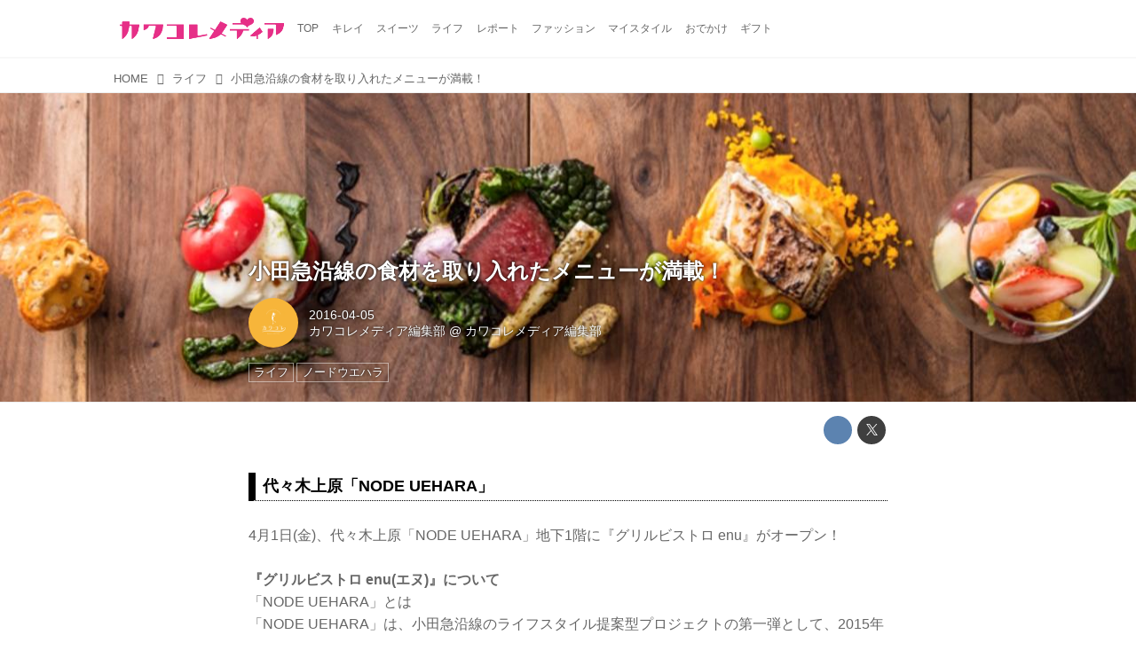

--- FILE ---
content_type: text/html; charset=utf-8
request_url: https://media.kawa-colle.jp/_ct/16950787
body_size: 14935
content:
<!DOCTYPE html>
<html lang="ja">
<head>

<meta charset="utf-8">
<meta http-equiv="X-UA-Compatible" content="IE=Edge">
<meta name="viewport" content="width=device-width, initial-scale=1">
<meta name="format-detection" content="telephone=no">
<link rel="shortcut icon" href="https://d1uzk9o9cg136f.cloudfront.net/f/portal/16777218/custom/2015/08/14/92a62fabe815fca0b9be6ad4a6e0390167d02d7e.png">
<link rel="apple-touch-icon" href="https://d1uzk9o9cg136f.cloudfront.net/f/portal/16777218/custom/2015/08/14/92a62fabe815fca0b9be6ad4a6e0390167d02d7e.png">
<link rel="alternate" type="application/rss+xml" href="https://media.kawa-colle.jp/_rss/rss20.xml" title="カワコレメディア - RSS Feed" />









<title>小田急沿線の食材を取り入れたメニューが満載！ - カワコレメディア</title>

<meta name="description" content="代々木上原「NODE UEHARA」
4月1日(金)、代々木上原「NODE UEHARA」地下1階に『グリルビストロ enu』がオープン！
『グリルビストロ enu(エヌ)』について
「NODE UEHARA」とは
「NODE UEHARA」は、小田急沿線のライフスタイル提案型プロジェクトの第一弾として、2015年4月に代々木上原駅前にオープンしました。地下1階はグリル＆ダイニング、1階がカフェ＆グローサリーショップ、2階から4階までは賃貸住宅の「食と住」が一体となったコンパクト複合施設です。
「NODE UEHARA」地下1階のグリル＆ダイニングでは、代々木上原駅のある小田急沿線の生産者の食材を積極的に取り入れる「Train To Table」をコンセプトに掲げ、素材の魅力を生かした炭火グリル料理でオープン以来、好評です。このたびこの炭火グリルの魅力をさらに強く打ち出しながら、より...">







<link rel="canonical" href="https://media.kawa-colle.jp/_ct/16950787">
<link rel="amphtml" href="https://media.kawa-colle.jp/_amp/_ct/16950787">

<meta http-equiv="Last-Modified" content="Tue, 05 Apr 2016 20:22:00 +0900">





<!-- Piwik -->

<script id="script-piwik-setting">
window._piwik = {
	'BASE':'https://acs01.rvlvr.co/piwik/',
	'trackers':{
		'173':null,
		'175':null,
	},
	'pageview':null,
	'event':null,
}
</script>


<script src="/static/dinoportal/js/piwikutil.js" async defer></script>





<noscript>
<img src="https://acs01.rvlvr.co/piwik/piwik.php?idsite=175&rec=1&url=https%3A//media.kawa-colle.jp/_ct/16950787" style="border:0;display:none" alt="" width=1 height=1>
<img src="https://acs01.rvlvr.co/piwik/piwik.php?idsite=173&rec=1&url=https%3A//media.kawa-colle.jp/_ct/16950787" style="border:0;display:none" alt="" width=1 height=1>

</noscript>

<!-- End Piwik Tracking Code -->
<!-- /page.PIWIK_BASE_URL, /is_preview -->





<meta name="twitter:widgets:csp" content="on">
<meta name="twitter:card" content="summary_large_image">
<meta property="og:type" content="article">
<meta property="og:url" content="https://media.kawa-colle.jp/_ct/16950787">

<meta property="og:title" content="小田急沿線の食材を取り入れたメニューが満載！ - カワコレメディア">



<meta property="og:image" content="https://d1uzk9o9cg136f.cloudfront.net/f/16781160/rc/2016/04/02/37243cf161e087a1a997c2ed903121e625c19173_xlarge.jpg">
<meta property="og:image:width" content="1280">
<meta property="og:image:height" content="611">


<meta property="og:description" content="代々木上原「NODE UEHARA」
4月1日(金)、代々木上原「NODE UEHARA」地下1階に『グリルビストロ enu』がオープン！
『グリルビストロ enu(エヌ)』について
「NODE UEHARA」とは
「NODE UEHARA」は、小田急沿線のライフスタイル提案型プロジェクトの第一弾として、2015年4月に代々木上原駅前にオープンしました。地下1階はグリル＆ダイニング、1階がカフェ＆グローサリーショップ、2階から4階までは賃貸住宅の「食と住」が一体となったコンパクト複合施設です。
「NODE UEHARA」地下1階のグリル＆ダイニングでは、代々木上原駅のある小田急沿線の生産者の食材を積極的に取り入れる「Train To Table」をコンセプトに掲げ、素材の魅力を生かした炭火グリル料理でオープン以来、好評です。このたびこの炭火グリルの魅力をさらに強く打ち出しながら、より...">






<link rel="stylesheet" href="/static/lib/js/jquery-embedhelper.css?_=251225165549">


<link rel="preload" href="/static/lib/fontawesome-4/fonts/fontawesome-webfont.woff2?v=4.7.0" as="font" type="font/woff2" crossorigin>
<link rel="preload" href="/static/lib/ligaturesymbols-2/LigatureSymbols-2.11.ttf" as="font" type="font/ttf" crossorigin>

<script id="facebook-jssdk">/* hack: prevent fb sdk in body : proc by jquery-embedheler */</script>
<style id="style-prevent-animation">*,*:before,*:after{-webkit-transition:none!important;-moz-transition:none!important;transition:none!important;-webkit-animation:none!important;-moz-animation:none!important;animation:none!important}</style>


<link rel="stylesheet" href="/static/dinoportal/css/reset.css?251225165549">
<link rel="stylesheet" href="/static/dinoportal/css/common.css?251225165549">
<link rel="stylesheet" href="/static/dinoportal/css/common-not-amp.css?251225165549">
<link rel="stylesheet" href="/static/user-notify/user-notify.css?251225165549">
<link rel="stylesheet" href="/static/wf/css/article.css?251225165549">
<link rel="stylesheet" href="/static/wf/css/article-not-amp.css?251225165549">
<link rel="stylesheet" href="/static/dinoportal/css/print.css?251225165549" media="print">

<link rel="stylesheet" href="/static/lib/jquery-carousel/jquery-carousel.css?251225165549">
<link rel="stylesheet" href="/static/lib/jquery-carousel-2/jquery-carousel.css?251225165549">

<link href="/static/lib/ligaturesymbols-2/LigatureSymbols.min.css" rel="stylesheet" type="text/css">
<link href="/static/lib/ligaturesymbols-2/LigatureSymbols.min.css" rel="stylesheet" type="text/css">
<link href="/static/lib/rvlvr/rvlvr.css" rel="stylesheet">

<link rel="stylesheet" href="/static/dinoportal/custom/maxwidth.css?251225165549">


<!-- jquery migrate for develop -->
<script src="/static/lib/js/jquery-3.7.1.min.js"></script>
<script src="/static/lib/js/jquery-migrate-3.5.2.min.js"></script>	
<script src="/static/lib/js/jquery-migrate-enable.js"></script>

<script src="/static/lib/js/jquery-utils.js?251225165549"></script>




<script>$(function(){setTimeout(function(){$('#style-prevent-animation').remove();},1000)});</script>

<script>window._langrc={login:'ログイン',search:'検索'}</script>

<link rel="preload" href="https://fonts.gstatic.com/s/lobstertwo/v13/BngMUXZGTXPUvIoyV6yN5-fN5qU.woff2" as="font" type="font/woff2" crossorigin>

<link rel="stylesheet" href="/static/dinoportal/css/content.css?251225165549">
<link rel="stylesheet" href="/static/dinoportal/css/content-not-amp.css?251225165549">
<link rel="stylesheet" href="/static/dinoportal/css/content-paging.css?251225165549">
<link rel="stylesheet" href="/static/dinoportal/custom/content-sns-buttons-top-small.css?251225165549">
<link rel="stylesheet" media="print" onload="this.media='all'" href="/static/wf/css/article-votes.css?251225165549">
<link rel="stylesheet" media="print" onload="this.media='all'" href="/static/wf/css/article-carousel.css?251225165549">
<link rel="stylesheet" media="print" onload="this.media='all'" href="/static/wf/css/article-album.css?251225165549">
<link rel="stylesheet" media="print" onload="this.media='all'" href="/static/lib/js/tbl-md.css?251225165549">
<link rel="stylesheet" media="print" onload="this.media='all'" href="/static/wf/css/article-list.css?251225165549">
<link rel="stylesheet" media="print" onload="this.media='all'" href="/static/wf/css/article-lbox.css?251225165549">
<link rel="stylesheet" media="print" onload="this.media='all'" href="/static/wf/css/article-afls.css?251225165549">




<style>body:not(.ptluser-logined) .limited-more.init>span:after{content:'ログインして本文を読む'}.network-error>span:after,.limited-more.error>span:after{content:'通信エラーです' '\0a' 'しばらくして再読み込みしてください'}.album-link-title:empty::after{content:'アルバム'}.vote-result[data-content-cached-at-relative-unit="sec"]::before{content:attr(data-content-cached-at-relative-num)"秒前の集計結果"}.vote-result[data-content-cached-at-relative-unit="sec"][data-content-cached-at-num="1"]::before{content:attr(data-content-cached-at-relative-num)"秒前の集計結果"}.vote-result[data-content-cached-at-relative-unit="min"]::before{content:attr(data-content-cached-at-relative-num)"分前の集計結果"}.vote-result[data-content-cached-at-relative-unit="min"][data-content-cached-at-num="1"]::before{content:attr(data-content-cached-at-relative-num)"分前の集計結果"}.vote-result[data-content-cached-at-relative-unit="day"]::before{content:attr(data-content-cached-at-relative-num)"日前の集計結果"}.vote-result[data-content-cached-at-relative-unit="day"][data-content-cached-at-num="1"]::before{content:attr(data-content-cached-at-relative-num)"日前の集計結果"}</style>


<script id="script-acs-flags">
window._use_acs_content_dummy=false;
window._use_vpv_iframe=false;
</script>




<!-- custom css as less  -->


<style id="style-site-custom" type="text/less">
/* 各種色設定 (LESS記法) */

/**** imported colors.less ****/


@colors-base: #666; 
@colors-base-bg: white; 
@colors-base-box: @colors-base; 
@colors-base-box-bg: fade(@colors-base, 8%); 

@colors-header: @colors-base; 
@colors-header-bg: @colors-base-bg; 
@colors-header-menu: @colors-header; 
@colors-header-menu-bg: @colors-header-bg; 
@colors-header-menu-active: black; 
@colors-header-menu-active-bg: transparent; 
@colors-header-menu-active-mark: black; 
@colors-header-shadow: #eee; 

@colors-footer: @colors-base-box; 
@colors-footer-bg: @colors-base-box-bg; 

@colors-widget: @colors-base-box; 
@colors-widget-bg: @colors-base-box-bg; 
@colors-marble: @colors-widget; 
@colors-marble-bg: @colors-widget-bg; 
@colors-marblebar: @colors-base; 
@colors-marblebar-bg: @colors-base-bg; 


@colors-menufeed-title: black; 
@colors-contents-title: @colors-base; 
@colors-cards-bg: #eee; 

@colors-content-heading: @colors-base; 
@colors-content-heading-decoration: @colors-base; 
@colors-content-subheading: @colors-base; 
@colors-content-subheading-decoration: @colors-base; 
@colors-content-body-link: inherit; 
@colors-content-body-link-active: inherit; 
@colors-content-quote: @colors-base-box; 
@colors-content-quote-bg: @colors-base-box-bg; 
@colors-content-box: @colors-base-box; 
@colors-content-box-bg: @colors-base-box-bg; 


@colors-paging-current: @colors-base-box; 
@colors-paging-current-bg: @colors-base-box-bg; 


@colors-spiral-header: @colors-header; 
@colors-spiral-header-bg: @colors-header-bg; 
@colors-spiral-header-shadow: @colors-header-shadow;



@colors-btn: black;
@colors-btn-bg: #eee;
@colors-btn-border: #ccc;

@colors-btn-colored: white;
@colors-btn-colored-bg: hsl(359, 57%, 49%);
@colors-btn-colored-border: hsl(359, 57%, 49%);


@colors-tab-active: hsl(359, 57%, 49%);



body {
	color: @colors-base;
	background: @colors-base-bg;
}
.content-info {
	color: @colors-base;
}

*,*:after,*:before {
	border-color: fade(@colors-base, 50%);
}



#header-container,
.menu-overflowed > .container {
	color: @colors-header;
}
#header-bgs:after {
	border-bottom-color: @colors-header-shadow;
}


.spiral-header-container {
	color: @colors-spiral-header;
}
.spiral-header-bgs {
	border-bottom-color: @colors-spiral-header-shadow;
}




#header-menu {
	color: @colors-header-menu;
}

.menu-overflowed > .container {
	color: @colors-header-menu;
	background: @colors-header-menu-bg;
}

#header-bg {
	background: @colors-header-bg;
}
.spiral-header-bg {
	background: @colors-spiral-header-bg;
}
#header-menu-bg {
	background: @colors-header-menu-bg;
}


#header:not(.initialized) {
	background: @colors-header-bg;
}
@media (max-width:767px) {
	#header:not(.initialized) #header-menu {
		background: @colors-header-menu-bg;
	}
}

#header-menu > a:hover,
#header-menu > a.active {
	color: @colors-header-menu-active;
	background: @colors-header-menu-active-bg;
}
#header-menu > a:hover:after,
#header-menu > a.active:after {
	border-bottom-color: @colors-header-menu-active-mark;
}


#footer {
	color: @colors-footer;
	background: @colors-footer-bg;
}


.newsfeed-block-header h2 {
	color: @colors-menufeed-title;
}

#newsfeed .wfcontent .content-link .content-title {
	color: @colors-contents-title;
}


#newsfeed.newsfeed-all-display-type-photo,
#newsfeed.newsfeed-all-display-type-card {
	background: @colors-cards-bg;
}


body.page-ctstock #main > .content .content-summary a:not(.btn),
body.page-ctstock #main > .content .content-body-body a:not(.btn),
body.page-content #main > .content .content-summary a:not(.btn),
body.page-content #main > .content .content-body-body a:not(.btn) {
	color: @colors-content-body-link;
}
body.page-ctstock #main > .content .content-summary a:not(.btn):hover,
body.page-ctstock #main > .content .content-summary a:not(.btn):active,
body.page-ctstock #main > .content .content-body-body a:not(.btn):hover,
body.page-ctstock #main > .content .content-body-body a:not(.btn):active,
body.page-content #main > .content .content-summary a:not(.btn):hover,
body.page-content #main > .content .content-summary a:not(.btn):active,
body.page-content #main > .content .content-body-body a:not(.btn):hover,
body.page-content #main > .content .content-body-body a:not(.btn):active {
	color: @colors-content-body-link-active;
}

.article > .article-heading {
	color: @colors-content-heading;
	border-color: @colors-content-heading-decoration;
}
.article > .article-subheading {
	color: @colors-content-subheading;
	border-color: @colors-content-subheading-decoration;
}


.article > .quotebox {
	color: @colors-content-quote;
	background: @colors-content-quote-bg;
}
.article > p.box {
	color: @colors-content-box;
	background: @colors-content-box-bg;
}



body:not(.custom-sidebar-separate) .widgets,
body.custom-sidebar-separate .widgets > *,
#newsfeed .widget {
	color: @colors-widget;
	background: @colors-widget-bg;
}


#newsfeed .marble {
	color: @colors-marble;
	background: @colors-marble-bg;
}
#newsfeed .marblebar {
	color: @colors-marblebar;
	background: @colors-marblebar-bg;
}


.btn,
.btn:hover,
.btn:active,
a.btn,
a.btn:hover,
a.btn:active,
a.btn:visited,
button,
button:hover,
button:active,
input[type="button"], input[type="submit"], input[type="reset"],
input[type="button"]:hover, input[type="submit"]:hover, input[type="reset"]:hover,
input[type="button"]:active, input[type="submit"]:active, input[type="reset"]:active {
	color:@colors-btn;
	background:@colors-btn-bg;
	border:1px solid @colors-btn-border;
}

.btn-colored, .btn-colored:hover, .btn-colored:active,
.btn-colored[disabled], .btn-colored[disabled]:hover,
a.btn-colored, a.btn-colored:hover, a.btn-colored:active, a.btn-colored:visited,
a.btn-colored[disabled], a.btn-colored[disabled]:hover, a.btn-colored[disabled]:visited,
input[type="button"].btn-colored, input[type="button"].btn-colored:hover, input[type="button"].btn-colored:active,
button:not([type]):not(.btn-normal),
button[type="submit"]:not(.btn-normal), input[type="submit"]:not(.btn-normal),
button[type="submit"]:not(.btn-normal):hover, input[type="submit"]:not(.btn-normal):hover,
button[type="submit"]:not(.btn-normal):active, input[type="submit"]:not(.btn-normal):active {
	color:@colors-btn-colored;
	background:@colors-btn-colored-bg;
	border:1px solid @colors-btn-colored-border;
}

.nav-tabs > li.active > a,
.nav-tabs > li.active > a:hover,
.nav-tabs > li > a:hover {
	border-bottom-color:@colors-tab-active;
}
.nav-tabs > li > a:hover {
	border-bottom-color:fade(@colors-tab-active, 30%);
}


body.page-ctstock #main>.content .content-body-body a.content-paging-link.content-paging-link-current,
body.page-ctstock #main>.content .content-body-body a.content-paging-link:hover,
body.page-content #main>.content .content-body-body a.content-paging-link.content-paging-link-current,
body.page-content #main>.content .content-body-body a.content-paging-link:hover {
	color: @colors-paging-current;
	background: @colors-paging-current-bg;
	border-color: @colors-paging-current;
}


/**** end of imported colors.less ****/


@colors-header-menu-active-mark:#e2297c; /* アクティブヘッダメニュー(下線) */
/**** ヘッダメニューを常にモバイルと同じにする ****/

/**** imported header-menu-always-mobile.css ****/



@media (min-width:768px) {
	#main {
		padding-top:105px; 
		
	}
	
	.spiral-header-container,
	#header-container {
		font-size:14px;
		height:auto;
	}
	
	#header.slide-up #header-container {
		
	}
	
	#header-menu {
		font-size:90%;
	}
	
	#header-menu {
		-webkit-box-ordinal-group:3;
		-moz-box-ordinal-group:3;
		-ms-flex-order:3;
		-webkit-order:3;
		order:3;
		
		width:100%;
		padding-left:15px;
		padding-right:15px;
	}
	
	.spiral-header-defaults,
	#header-defaults {
		flex-wrap:wrap;
	}
	
	#header-menu > * {
		display:inline-block;
	}
	#header-menu {
		white-space: nowrap;
	}
	
	#header-menu > .menu-more {
		padding-left:10px;
		padding-right:10px;
	}
	
	#header-right {
		-webkit-box-ordinal-group:2;
		-moz-box-ordinal-group:2;
		-ms-flex-order:2;
		-webkit-order:2;
		order:2;
	}
	
	
	#header-menu > a,
	#header-menu > span {
		padding:12px;
		padding-bottom:10px;
		height:auto;
	}
	
	#header-menu-bg {
		background:@colors-header-bg;
	}
}


/**** end of imported header-menu-always-mobile.css ****/



@colors-widget-bg: #fff; /* ウィジェット(背景) */

body:not(.custom-sidebar-separate) .widgets, body.custom-sidebar-separate .widgets > *, #newsfeed .widget {
  background: #fff;
}




/* ロゴ寄せ調整 */
@media (min-width:768px) { /* PCのみ */
  #header-title a { padding-left:10px; } /* 左10px空け */
}
@media (max-width:767px) { /* スマホのみ */
  #header-title a { padding-left:10px; } /* 左20px空け */
}

p{
	margin: 4px 0 8px 0;
	line-height: 1.7;
}

/* 見出し */
.article > .article-heading:before {
	color: #FC0085;
	font-family:FontAwesome; /* 端末フォントの影響をなくすためFontAwesomeで */
	content:'\f004'; /* fa-heart */
	display:inline-block;
	position:relative;
	font-size:140%;
	width:1em;
	margin-right:-1em;
	left:-1.4em;
	vertical-align:middle;

}
.article > .article-heading {
	line-height: 1.3;
/*
	padding-left: 1.5em;
*/
	padding-left:2em;

	padding-bottom: 8px;
	border-bottom: dashed 1px #FC0085;
	border-left: none;
}
.widgets {
    padding: 15px;
}



.ct-ad-wrap {
	margin: 40px 0;
	padding: 0 16px;
}
.ct-ad-wrap > .flex-container > .flex-item {
	width: 300px;
	height: 250px;
}

@media (max-width: 767px) {
	.ct-ad-wrap {
	margin: 40px -15px;
	}
	.ct-ad-wrap > .flex-container > .flex-item {
	margin: 0 auto;
	}
	.ct-ad-wrap > .flex-container > .flex-item:nth-child(1) {
	margin: 0 auto 40px;
	}
}

/*** spiral ***/
.inserted-spiral .spiral-contents-container {
	padding-right: 0;
	max-width: 720px;
}
.spiral-header-defaults,
.inserted-spiral .spiral-contents-container .widgets {
	display: none;
}


/* サムネイルのサイズ調整 */
.content-leading.flex-item {
	width: 30%;
}
.content-leading.flex-item + .flex-item {
	width: 70%;
}

.widget-content-leading {
	width: 40%;
	padding-right: 10px;
	position: relative;
}

.widget-content-text {
width: 60%;
}
.content-leading .img-wrap:before,
.widget-content-leading .img-wrap:before {
	padding-top: 75%;
}

@media (min-width:768px) {
	.content-region .widget-content {
		margin: 15px 0 0 0 !important;
		width: 49%;
	}
	.content-region .widget-content:nth-child(even){
		margin-left: 2% !important;
	}
}
@media (max-width:768px) {
	.newsfeed-block.newsfeed-all-display-type-list .wfcontent:first-child {
	margin-bottom: 0!important;
	}
	#newsfeed .wfcontent .content-body {
	font-size: 90%;
	}
	.content-leading.flex-item,
	.newsfeed-block.newsfeed-all-display-type-list .wfcontent.not-has-display-type .content-leading.flex-item,
	.widget-content-leading {
	width: 32%;
	}
	.content-leading.flex-item + .flex-item,
	.widget-content-text {
	width: 68%;
	}
	#newsfeed .wfcontent .content-link {
	font-size: 90%;
	}
	.widget-content-title {
	font-size: 75%;
	font-weight: normal;
	}
	#newsfeed .widget {
	background: #fff;
	padding: 20px 8px;
	margin: 0;
	}
	.content-region .widget-content + .widget-content {
		margin-top: 8px !important;
	}
	.newsfeed-block .wfcontent .content-info {
		margin-bottom: 2em;
	}
}

<!-- 広告コンテナ --> <div class="ct-ad-wrap"> <div class="flex-container"> <div class="flex-item"> <!-- AdSense広告ユニット 300x250 --> <ins class="adsbygoogle" style="display:inline-block;width:300px;height:250px" data-ad-client="ca-pub-8794041954644281" data-ad-slot="9818984239"></ins> <script> (adsbygoogle = window.adsbygoogle || []).push({}); </script> </div> </div> </div>

</style>
<script>
<!--
/* custom css */
(function(d, s){
	var m, rx = /^@(import|requirejs:)\s+(\((css|less)\))?\s*(url\()?('|"|)(.+?)\5(\))?;/gm;
	var scripts = {};
	var bc = [], hd = d.getElementsByTagName('head')[0];
	function procCustomLess(custom_css) {
		custom_css =
			custom_css
				.replace(/\/\*([\S\s]*?)\*\//mg, '')
				.replace(/\/\/.*$/g, '');
		// console.log('custom_css:\n' + custom_css);
		while (m = rx.exec(custom_css)) {
			var cmd = m[1], arg = m[6];
			if (arg.indexOf('/static/dinoportal/custom/') != 0) {
				continue;
			}
			console.log('custom css:cmd=' + cmd + ',arg=' + arg);
			({
				'import': function(arg, m){
					m = arg.match(/^.+\/([^\/]*)\.(css|less)$/);
					if (m) {
						bc.push('custom-' + m[1]);
					}
				},
				'requirejs:': function(arg, m){
					m = arg.match(/^.+\/([^\/]*)\.(js)$/);
					if (m) {
						// $('<'+'script src='+m[2]+'></'+'script>').appendTo('body');
						s = d.createElement('script');
						s.src = arg;
						hd.appendChild(s);
					}
				},
			}[cmd]||(function(){}))(arg);
		}
	}
	function procCustomLessImported(custom_css){
		// chrome 101 workaround #4302 / server side import css,less
		var m, rx2 = /\*\*\* imported ((\S+)\.(less|css)) \*\*\*/gm;
		while (m = rx2.exec(custom_css)) {
			console.log('custom css server imported:' + m[1])
			bc.push('custom-' + m[2]);
		}
	}
	var custom_css = (d.getElementById('style-site-custom')||{}).innerHTML;
	custom_css && procCustomLess(custom_css);
	custom_css && procCustomLessImported(custom_css);
	custom_css = (d.getElementById('style-path-custom')||{}).innerHTML;
	custom_css && procCustomLess(custom_css);
	custom_css && procCustomLessImported(custom_css);
	$(function(){
		d.body.className = d.body.className + ' ' + bc.join(' ');
		$(document).trigger('loadcustoms');
		window._customized = {};
		$.each(bc, function(i, v){
			var vname = v.replace(/custom-/, '').replace(/-/g, '_');
			window._customized[vname] = true;
		});
		console.log('body.' + bc.join('.'));
		console.log('window._customized', window._customized);
	});
})(document);
/*  less */
window.less = { env:'development', errorReporting:'console', dumpLineNumbers: "comments", logLevel:2, compress:false, javascriptEnabled:true };

(function(){
	var ls = document.getElementById('style-site-custom'),
		ls_txt = ls.textContent.replace(
			/^\/\*\*\* external import: (.+) \*\*\*\//gm, function(a, href){
				var ln = document.createElement('link');
				ln.setAttribute('data-from-customcss', '1');
				ln.rel = 'stylesheet';
				ln.href = href;
				ls.parentNode.insertBefore(ln, ls);
				console.log('custom css: inserted external link[rel="stylesheet"]', ln);
				return '/* replaced */';
			});
})();

(function(s){
	if (window.navigator.userAgent.match(/msie (7|8|9|10)/i)) {
		s.src = '/static/lib/less/less.min.js?_=251225165549';
	} else {
		s.src = '/static/lib/less-4.1.2/less.min.js?_=251225165549';
	}
	document.head.appendChild(s);
})(document.createElement('script'));

/*  */
// ' -->
</script>



<!-- end of custom css -->

<style id="style-spaceless-init">.spaceless > * { float:left; }</style>

<!-- acs --><!-- Google tag (gtag.js) -->
<script async src="https://www.googletagmanager.com/gtag/js?id=G-ZMC5Z3QS7K"></script>
<script>
  window.dataLayer = window.dataLayer || [];
  function gtag(){dataLayer.push(arguments);}
  gtag('js', new Date());

  gtag('config', 'G-ZMC5Z3QS7K');
</script><!-- /acs -->

</head>
<body class="page-content page-content-16950787 " data-hashscroll-margin="return 8 + $('#header-menu').height() + $('#header-container').height()">







<div id="left-menu">
	<div id="left-menu-container">
		<ul class="menu vertical">
			<li class="menu-item" id="left-menu-font-expander"><a class="font-expander" href="#"></a></li>
			<li class="divider"></li>
			<li id="left-menu-home" class="menu-item active"><a href="https://media.kawa-colle.jp"><i class="fa fa-home fa-fw"></i> ホーム</a></li>
					
		<li class="menu-item ">
			
			
			
			<a class="menu-page" href="/about"><i class="fa fa-heart fa-fw"></i> カワコレメディアとは</a>
			
			
			
			
			
			
			
			
		</li>
		
		<li class="menu-item ">
			
			
			
			<a class="menu-page" href="/company"><i class="fa fa-user fa-fw"></i> 運営会社</a>
			
			
			
			
			
			
			
			
		</li>
		
		<li class="menu-item ">
			
			
			
			
			
			
			
			
			
			<a class="menu-officialusers" href="/_users"><i class="fa fa-pencil-square-o fa-fw"></i> カワコレ公認ライター</a>
			
			
		</li>
		
		<li class="menu-item ">
			
			
			
			<a class="menu-page" href="/release"><i class="fa fa-tags fa-fw"></i> プレスリリース及びサンプル送付について</a>
			
			
			
			
			
			
			
			
		</li>
		
		<li class="menu-item ">
			
			
			
			
			
			<a class="menu-contact" href="/contact"><i class="fa fa-envelope-o fa-fw"></i> お問い合わせ</a>
			
			
			
			
			
			
		</li>
		
		<li class="menu-item ">
			
			
			
			<a class="menu-page" href="/adino"><i class="fa fa-bullhorn fa-fw"></i> 広告掲載について</a>
			
			
			
			
			
			
			
			
		</li>
		
		<li class="menu-item ">
			
			
			
			
			
			<a class="menu-contact" href="/entry"><i class="fa fa-envelope-o fa-fw"></i> 読者モデル／インフルエンサーを募集中</a>
			
			
			
			
			
			
		</li>
		

		</ul>
	</div>
</div>

<div id="header">
	<div id="header-container">
		<div id="header-bgs"><div id="header-bg"></div><div id="header-menu-bg"></div></div>
		<div id="header-defaults" class="flex-container flex-mobile">

			<div id="header-title" class="flex-item flex-order-1 fillchild">
				<a href="https://media.kawa-colle.jp" class="centeringchild-v">
								
				<img src="https://d1uzk9o9cg136f.cloudfront.net/f/portal/16777218/rc/2015/02/05/eee14f6c21a8827a11d2fa870fa568eb01a7ea1d.png" srcset="https://d1uzk9o9cg136f.cloudfront.net/f/portal/16777218/rc/2015/02/05/eee14f6c21a8827a11d2fa870fa568eb01a7ea1d.png 1x
						,https://d1uzk9o9cg136f.cloudfront.net/f/portal/16777218/rc/2015/02/05/55f5eb067f112ea71c5c6cbf4680274486a3b9cf.png 2x
						,https://d1uzk9o9cg136f.cloudfront.net/f/portal/16777218/rc/2015/02/05/7cc3a173d0157719fe1ef452ccc46d7249f30a0c.png 3x
				" alt="カワコレメディア"
				>
				

				</a>
			</div>

			<div id="header-menu" class="flex-item flex-order-2 flexible spaceless flex-container flex-mobile justify-content-flex-start customized">
				<!-- free_box1 --><a href="/">
	<span>TOP</span>
</a>

<a href="/_tags/%E3%82%AD%E3%83%AC%E3%82%A4">
	<span>キレイ</span>
</a>

<a href="/_tags/%E3%82%B9%E3%82%A4%E3%83%BC%E3%83%84">
	<span>スイーツ</span>
</a>

<a href="/_tags/%E3%83%A9%E3%82%A4%E3%83%95">
	<span>ライフ</span>
</a>


<a href="/_tags/%E3%83%AC%E3%83%9D%E3%83%BC%E3%83%88">
	<span>レポート</span>
</a>


<a href="/_tags/%E3%83%A2%E3%83%BC%E3%83%89">
	<span>ファッション</span>
</a>

<a href="/_tags/マイスタイル">
	<span>マイスタイル</span>
</a>


<a href="/_tags/%E3%81%8A%E3%81%A7%E3%81%8B%E3%81%91">
	<span>おでかけ</span>
</a>


<a href="/_tags/%E3%82%AE%E3%83%95%E3%83%88">
	<span>ギフト</span>
</a>
				
			</div>
			<div id="header-right" class="flex-item flex-order-3 flex-center spaceless flex-container align-items-center wrap flex-mobile">
				<a id="search-icon" href="/_fq" class="flex-item">
					<i class="fa fa-search"></i>
				</a>
				




<a id="user-notifies-toggle" href="#"><i class="fa fa-info-circle"></i></a>

<div id="user-notifies">
	<div class="user-notifies-content">
		<div class="user-notifies-title">
			<span class="fa fa-info-circle"></span>
			<span id="user-notifies-close"><i class="fa fa-times"></i></span>
		</div>
		<div class="user-notify template" data-notify-updated="2000-01-01T09:00Z">
			<div class="user-notify-overview">
				<span class="user-notify-date">2000-01-01</span>
				<span class="user-notify-message">template</span>
			</div>
			<div class="user-notify-detail">
				<div class="user-notify-detail-content">template</div>
			</div>
		</div>
		<div class="user-notify-nothing">
			<div for-lang="ja">お知らせはありません</div>
			<div for-lang="en">No Notification</div>
		</div>
		
		
		
	</div>
</div>
<div class="user-notify-loaded"></div>

<script>(function(){var auto_clear_unread=false;var data={cookie_path:'/',notifies:[]};data.auto_clear_unread=auto_clear_unread;window._user_notifies=data;})();</script>



				
				
				
				<a id="menu-icon" href="#" class="flex-item"><i class="fa fa-bars"></i></a>
			</div>
		</div>
	</div>
</div>

<script src="/static/dinoportal/js/common-adjustheader.js?_=251225165549"></script>




<div id="main">


	
	
	
		

<div class="breadcrumbs"><ol itemscope
			itemtype="https://schema.org/BreadcrumbList"><li class="breadcrumb breadcrumb-top"
				data-breadcrumb-types="top"
				itemscope
				itemprop="itemListElement"
				itemtype="https://schema.org/ListItem"><a href="/" itemprop="item"><span itemprop="name">HOME</span></a><meta itemprop="position" content="1" /></li><li class="breadcrumb"
				data-breadcrumb-types="feed tag headermenu"
				itemscope
				itemprop="itemListElement"
				itemtype="https://schema.org/ListItem"><a href="/_tags/%E3%83%A9%E3%82%A4%E3%83%95" itemprop="item"
					data-breadcrumb-tags="ライフ"
				><span itemprop="name">ライフ</span></a><meta itemprop="position" content="2" /></li><li class="breadcrumb breadcrumb-current"
				data-breadcrumb-types="content"
				itemscope
				itemprop="itemListElement"
				itemtype="https://schema.org/ListItem"><a href="/_ct/16950787" itemprop="item"
					
				><span itemprop="name">小田急沿線の食材を取り入れたメニューが満載！</span></a><meta itemprop="position" content="3" /></li></ol></div>

	
	
	
	<div id="common-header"><!-- Google Tag Manager (noscript) -->
<noscript><iframe src="https://www.googletagmanager.com/ns.html?id=GTM-PQX46GW"
height="0" width="0" style="display:none;visibility:hidden"></iframe></noscript>
<!-- End Google Tag Manager (noscript) -->

<!-- combined https://pagead2.googlesyndication.com/pagead/js/adsbygoogle.js?client=ca-pub-4817025246580201 -->
	 
 <!-- Google Tag Manager -->
<script>(function(w,d,s,l,i){w[l]=w[l]||[];w[l].push({'gtm.start':
new Date().getTime(),event:'gtm.js'});var f=d.getElementsByTagName(s)[0],
j=d.createElement(s),dl=l!='dataLayer'?'&l='+l:'';j.async=true;j.src=
'https://www.googletagmanager.com/gtm.js?id='+i+dl;f.parentNode.insertBefore(j,f);
})(window,document,'script','dataLayer','GTM-PG8753DB');</script>
<!-- End Google Tag Manager -->

<!--  <BODY></BODY>タグ内の最下位に記述をオススメします　ここから-->
    <script src="https://cdn.webpush.jp/js/pushone.js" charset="utf-8" data-bptoken="8920620088aa99fb329d16a0964806d642d77d161797f5637f698b7055324364"></script>
    <!-- ここまで --></div>
	
	






		<!-- cxenseparse_start -->
		<div
			
				id="content-16950787"
				data-content="16950787"
				
				
				data-title="小田急沿線の食材を取り入れたメニューが満載！ - カワコレメディア"
				data-title-only="小田急沿線の食材を取り入れたメニューが満載！"
				
					data-href="https://media.kawa-colle.jp/_ct/16950787"
				
				data-pubdate="2016-04-05"
				data-pubdate-recent="-past"
				data-pubdate-at="2016-04-05T20:22:00+09:00"
				data-updated="2016-04-02"
				data-updated-recent="-past"
				data-updated-at="2016-04-02T20:33:04+09:00"
				
				data-content-cached-at="2026-01-25T16:28:45.258985+09:00"
				
				data-tags=" ライフ ノードウエハラ "
			
				class="content
					
					
					has-image
					
					
					
					"
			>
			
			
				

<div class="breadcrumbs"><ol itemscope
			itemtype="https://schema.org/BreadcrumbList"><li class="breadcrumb breadcrumb-top"
				data-breadcrumb-types="top"
				itemscope
				itemprop="itemListElement"
				itemtype="https://schema.org/ListItem"><a href="/" itemprop="item"><span itemprop="name">HOME</span></a><meta itemprop="position" content="1" /></li><li class="breadcrumb"
				data-breadcrumb-types="feed tag headermenu"
				itemscope
				itemprop="itemListElement"
				itemtype="https://schema.org/ListItem"><a href="/_tags/%E3%83%A9%E3%82%A4%E3%83%95" itemprop="item"
					data-breadcrumb-tags="ライフ"
				><span itemprop="name">ライフ</span></a><meta itemprop="position" content="2" /></li><li class="breadcrumb breadcrumb-current"
				data-breadcrumb-types="content"
				itemscope
				itemprop="itemListElement"
				itemtype="https://schema.org/ListItem"><a href="/_ct/16950787" itemprop="item"
					
				><span itemprop="name">小田急沿線の食材を取り入れたメニューが満載！</span></a><meta itemprop="position" content="3" /></li></ol></div>

			
			
			
	<div class="content-cover has-image image-bg content-cover-style-normal"
			
			
			><div class="image-bg-blur"
		 data-bgimage-lazy="https://d1uzk9o9cg136f.cloudfront.net/f/16781160/rc/2016/04/02/37243cf161e087a1a997c2ed903121e625c19173_xlarge.jpg"	style="background-image:url(https://d1uzk9o9cg136f.cloudfront.net/f/16781160/rc/2016/04/02/37243cf161e087a1a997c2ed903121e625c19173_large.jpg#lz:xlarge); background-position:50% 50%;"
		><img src="https://d1uzk9o9cg136f.cloudfront.net/f/16781160/rc/2016/04/02/37243cf161e087a1a997c2ed903121e625c19173_large.jpg#lz:xlarge" class="image-covered" loading="lazy" data-src-lazy="https://d1uzk9o9cg136f.cloudfront.net/f/16781160/rc/2016/04/02/37243cf161e087a1a997c2ed903121e625c19173_xlarge.jpg"></div><div class="content-cover-over"><h1 class="content-title"><a href="https://media.kawa-colle.jp/_ct/16950787" target="_self">小田急沿線の食材を取り入れたメニューが満載！</a></h1><div class="content-info flex-container flex-mobile"><div class="content-author-avater flex-item"><a href="/_users/16888730" class="content-author-image-link"><img class="content-author-image wf-colorscheme-light" src="https://d1uzk9o9cg136f.cloudfront.net/f/16781160/avatar/2015/06/24/16888730/c5917627d437be60511765cc91ab241be938fcaf_normal.jpg" /></a></div><div class="content-author-info flex-item flex-center flexible flex-container flex-mobile vertical flex-item-left"><div class="content-pubdate flex-item"><a href="https://media.kawa-colle.jp/_ct/16950787?" 
								target="_self"
								class=""
								 
							>2016-04-05</a></div><div class="flex-item" data-pubdate="2016-04-05"><a href="/_users/16888730" class="content-author-name">カワコレメディア編集部</a><span class="content-author-site-wrap">
										@ <a href="/_sites/16781160" class="content-author-site">カワコレメディア編集部</a></span></div></div></div><div class="content-tags"><a class="content-tag"
								data-tag="ライフ"
								href="/_tags/%E3%83%A9%E3%82%A4%E3%83%95"><span>ライフ</span></a><a class="content-tag"
								data-tag="ノードウエハラ"
								href="/_tags/%E3%83%8E%E3%83%BC%E3%83%89%E3%82%A6%E3%82%A8%E3%83%8F%E3%83%A9"><span>ノードウエハラ</span></a></div></div></div>

			
			
			
			<div class="content-region">
				<div class="content-body">
				
				
				
				
				
				
				
				
<!-- shares: need FontAwesome 4.0+, jQuery
	https://media.kawa-colle.jp/_ct/16950787
	小田急沿線の食材を取り入れたメニューが満載！ - カワコレメディア
-->
<div class="sns-shares-simple sns-shares-content-top">
	<div class="sns-shares-simple-buttons" data-count="2" ><a rel="nofollow noopener"  class="sns-shares-facebook-simple" href="https://facebook.com/sharer/sharer.php?u=https%3A//media.kawa-colle.jp/_ct/16950787" target="_blank"><!-- facebook  --><i class="fa fa-facebook"></i><span><span>Facebook</span><span data-sharecount-facebook="https://media.kawa-colle.jp/_ct/16950787"></span></span></a><a rel="nofollow noopener"  class="sns-shares-x-simple" href="https://x.com/intent/post?url=https%3A//media.kawa-colle.jp/_ct/16950787&text=%E5%B0%8F%E7%94%B0%E6%80%A5%E6%B2%BF%E7%B7%9A%E3%81%AE%E9%A3%9F%E6%9D%90%E3%82%92%E5%8F%96%E3%82%8A%E5%85%A5%E3%82%8C%E3%81%9F%E3%83%A1%E3%83%8B%E3%83%A5%E3%83%BC%E3%81%8C%E6%BA%80%E8%BC%89%EF%BC%81%20-%20%E3%82%AB%E3%83%AF%E3%82%B3%E3%83%AC%E3%83%A1%E3%83%87%E3%82%A3%E3%82%A2" target="_blank"><!-- twitter, X --><i class="fa fa-x"></i><span><span></span><span data-sharecount-twitter="https://media.kawa-colle.jp/_ct/16950787"></span></span></a></div>
</div>

				
				
				
					
				
					
					<div class="content-body-body article">
				
				
					<div class="article-cover" style="display:none;" data-cover="body"><img src="https://d1uzk9o9cg136f.cloudfront.net/f/16781160/rc/2016/04/02/37243cf161e087a1a997c2ed903121e625c19173_xlarge.jpg" style="display:none;"></div><h2 class="article-heading" data-section-number="1." id="c16950787_h1">代々木上原「NODE UEHARA」</h2><p>4月1日(金)、代々木上原「NODE UEHARA」地下1階に『グリルビストロ enu』がオープン！</p><p> <strong>『グリルビストロ enu(エヌ)』について</strong> <br>
「NODE UEHARA」とは<br>
「NODE UEHARA」は、小田急沿線のライフスタイル提案型プロジェクトの第一弾として、2015年4月に代々木上原駅前にオープンしました。地下1階はグリル＆ダイニング、1階がカフェ＆グローサリーショップ、2階から4階までは賃貸住宅の「食と住」が一体となったコンパクト複合施設です。</p><p>「NODE UEHARA」地下1階のグリル＆ダイニングでは、代々木上原駅のある小田急沿線の生産者の食材を積極的に取り入れる「Train To Table」をコンセプトに掲げ、素材の魅力を生かした炭火グリル料理でオープン以来、好評です。このたびこの炭火グリルの魅力をさらに強く打ち出しながら、より肩の力を抜いて楽しんでいただける“グリルビストロ”として、店名も新たに『enu』(エヌ)として展開していくとのこと。</p><figure><div class="image-box"><img src="https://d1uzk9o9cg136f.cloudfront.net/f/16781160/rc/2016/04/02/37243cf161e087a1a997c2ed903121e625c19173_xlarge.jpg" data-file="17093700" width="1194" alt="画像: プリフィクスコース6品　2,980円(税抜)" style="aspect-ratio: 1194 / 570"></div><figcaption><p>プリフィクスコース6品　2,980円(税抜)</p><cite><a href="https://media.kawa-colle.jp/_ct/16950787"></a></cite></figcaption></figure><p> <strong>『グリルビストロ enu』の特徴</strong> <br>
『グリルビストロ enu』では、ダイナミックかつシンプルに、素材の味わいを最大限に引き出したお料理をお楽しみいただけます。ディナーはウェルカムドリンクからデザートまで全6品のプリフィクスコースが2,980円(税抜)、アラカルトは前菜800円(税抜)から、サイドディッシュ300円(税抜)からご用意。コースでもアラカルト1皿でも、どなたでもその日の気分に合わせて、リラックスしてお楽しみいただける場所を目指します。お飲み物は日本ワインや各国の自然派ワインを中心に、沿線生産者の果物を使用した華やかなノンアルコールドリンクなど、身体に心地よく会話が弾むような楽しいものを、季節に合わせてセレクトいたします。</p><figure class="img-small"><div class="image-box"><img src="https://d1uzk9o9cg136f.cloudfront.net/f/16781160/rc/2016/04/02/0c6c6f357d82aaaa32baa26814d58723bb24e474_xlarge.jpg" data-file="17093705" alt="画像: 【グリルビストロ enu 概要】 店名　　：Grill Bistro enu (グリルビストロ エヌ) 所在地　：東京都渋谷区西原3-11-8 NODE UEHARA B1F TEL　　 ：03-3466-0497 営業時間： [ディナー]18:00-23:00(L.O. フード22:00、ドリンク22:30) [ランチ]土日祝 11:00-15:00(L.O. フード14:00、ドリンク14:30) 定休日　：なし" style="aspect-ratio: 1742 / 1176"></div><figcaption><p>【グリルビストロ enu 概要】<br>
店名　　：Grill Bistro enu (グリルビストロ エヌ)<br>
所在地　：東京都渋谷区西原3-11-8 NODE UEHARA B1F<br>
TEL　　 ：03-3466-0497<br>
営業時間：<br>
[ディナー]18:00-23:00(L.O. フード22:00、ドリンク22:30)<br>
[ランチ]土日祝 11:00-15:00(L.O. フード14:00、ドリンク14:30)<br>
定休日　：なし</p><cite><a href="https://media.kawa-colle.jp/_ct/16950787"></a></cite></figcaption></figure><p class="box">＊メニュー例<br>
■ディナー(価格は全て税抜)<br>
＜プリフィクスコース＞<br>
2,980円(ウェルカムドリンク1杯、アミューズ、前菜、メイン、パスタ、デザート)<br>
＜アラカルト＞<br>
パテ ド カンパーニュ 湘南みやじ豚　800円<br>
沿線野菜の炭火焼き　800円<br>
蛸の炭火焼き　1,800円<br>
炭火焼きプラッター　3,800円～<br>
鯖ライス　1,300円　　　など<br>
＜ドリンク＞<br>
グラスワイン　700円～<br>
ボトルワイン　3,500円～<br>
■ランチ(土日祝のみ)<br>
ウィークエンドランチ　1,500円</p><figure><div class="image-box"><img src="https://d1uzk9o9cg136f.cloudfront.net/f/16781160/rc/2016/04/02/22fe17d6aad335181aa40d7dd60b506145daa42b_xlarge.jpg" data-file="17093703" alt="画像: みやじ豚・やまゆり牛の炭火焼きプラッター" style="aspect-ratio: 1754 / 1170" loading="lazy"></div><figcaption><p>みやじ豚・やまゆり牛の炭火焼きプラッター</p><cite><a href="https://media.kawa-colle.jp/_ct/16950787"></a></cite></figcaption></figure><p> <strong>「NODE UEHARA」オープン1周年 サンクスパーティー開催</strong> <br>
「NODE UEHARA」ではオープン1周年を記念して、2016年4月24日(日)に1周年の感謝の気持ちを込めたサンクスパーティーを開催します。1日限定で店内に登場するPOP UPストアのドリンクやパフォーマンスなどを、Jazz LiveやDJのミュージックとともにお楽しみいただけます。<br>
＜NODE UEHARA 1st Anniversary“THANKS PARTY”＞<br>
日時　：4月24日(日)18:00～23:00<br>
参加費：1,500円(フード各種＋1ドリンク付き。その他はキャッシュオン)<br>
　　　　どなたでもご参加いただけるオープンなイベントです。<br>
イベントページ： <a href="https://www.facebook.com/events/1773238642910300/">https://www.facebook.com/events/1773238642910300/</a></p><div class="cite-box"><a href="http://welcometonode.jp/uehara/"><div class="thumb" style='background-image: url("https://d1uzk9o9cg136f.cloudfront.net/f/16781160/rc/2016/04/02/6e40a6d768fe5ea2e216ea432d95d5482bb8183a_xlarge.jpg");'><img src="https://d1uzk9o9cg136f.cloudfront.net/f/16781160/rc/2016/04/02/6e40a6d768fe5ea2e216ea432d95d5482bb8183a_xlarge.jpg" data-file="17093702" data-org-src="http://welcometonode.jp/uehara/wp-content/uploads/2016/03/re1.jpg" alt="画像: NODE UEHARA | 代々木上原 ノード" style="aspect-ratio: 1366 / 768" loading="lazy"></div><div class="description"><div class="container"><h4>NODE UEHARA | 代々木上原 ノード</h4><p>代々木上原駅前 NODE UEHARA(ノード ウエハラ)オフィシャルサイト。NODE UEHARAは、グリルダイニング、カフェ、バー、デリ、居住スペース、オフィスス ペースなどが入った複合施設。代々木上原でランチ、ディナーなどのグルメや、 ショッピングから、文化、季節、流行などを楽しめる、新しい暮らしの交差点です。</p><cite>welcometonode.jp</cite></div></div></a></div>
				
					
					</div>
					
				
				
				
				
				
				
				


	
				<div class="content-info flex-container flex-mobile">
				
					<div class="content-author-avater flex-item">
					
						
						<a href="/_users/16888730" class="content-author-image-link">
						
						
							<img class="content-author-image wf-colorscheme-light" src="https://d1uzk9o9cg136f.cloudfront.net/f/16781160/avatar/2015/06/24/16888730/c5917627d437be60511765cc91ab241be938fcaf_normal.jpg" />
						
						</a>
					
					</div>
				
					<div class="content-author-info flex-item flex-center flexible flex-container flex-mobile vertical flex-item-left">
						
						
						



						
						
						
						<div class="content-pubdate flex-item">
							
							<a href="https://media.kawa-colle.jp/_ct/16950787?" 
								target="_self"
								class=""
								 
							>2016-04-05</a>
							
						</div>
						
						
						<div class="flex-item" data-pubdate="2016-04-05">
							
								
									
										<a href="/_users/16888730" class="content-author-name">カワコレメディア編集部</a>
										<span class="content-author-site-wrap">
										@ <a href="/_sites/16781160" class="content-author-site">カワコレメディア編集部</a>
										</span>
									
								
							
						</div>
						
						
						
					</div>
				</div>
	
				
				
				
				
				
				
				<div class="content-tags">
					
						<a class="content-tag"
								data-tag="ライフ"
								href="/_tags/%E3%83%A9%E3%82%A4%E3%83%95"><span>ライフ</span></a><a class="content-tag"
								data-tag="ノードウエハラ"
								href="/_tags/%E3%83%8E%E3%83%BC%E3%83%89%E3%82%A6%E3%82%A8%E3%83%8F%E3%83%A9"><span>ノードウエハラ</span></a>
					
				</div>
				

				
				
				
				
				
				
<!-- shares: need FontAwesome 4.0+, jQuery
	https://media.kawa-colle.jp/_ct/16950787
	小田急沿線の食材を取り入れたメニューが満載！ - カワコレメディア
-->
<div class="sns-shares-simple sns-shares-content-bottom">
	<div class="sns-shares-simple-buttons" data-count="2" ><a rel="nofollow noopener"  class="sns-shares-facebook-simple" href="https://facebook.com/sharer/sharer.php?u=https%3A//media.kawa-colle.jp/_ct/16950787" target="_blank"><!-- facebook  --><i class="fa fa-facebook"></i><span><span>Facebook</span><span data-sharecount-facebook="https://media.kawa-colle.jp/_ct/16950787"></span></span></a><a rel="nofollow noopener"  class="sns-shares-x-simple" href="https://x.com/intent/post?url=https%3A//media.kawa-colle.jp/_ct/16950787&text=%E5%B0%8F%E7%94%B0%E6%80%A5%E6%B2%BF%E7%B7%9A%E3%81%AE%E9%A3%9F%E6%9D%90%E3%82%92%E5%8F%96%E3%82%8A%E5%85%A5%E3%82%8C%E3%81%9F%E3%83%A1%E3%83%8B%E3%83%A5%E3%83%BC%E3%81%8C%E6%BA%80%E8%BC%89%EF%BC%81%20-%20%E3%82%AB%E3%83%AF%E3%82%B3%E3%83%AC%E3%83%A1%E3%83%87%E3%82%A3%E3%82%A2" target="_blank"><!-- twitter, X --><i class="fa fa-x"></i><span><span></span><span data-sharecount-twitter="https://media.kawa-colle.jp/_ct/16950787"></span></span></a></div>
</div>

				
				</div>
				
				<div class="widgets">
					



			
			
			
			
			

			
			
			
			
			
				
				<!-- ptlcache created widgets_related S 16777218:ja:0:3:16950787 -->
				<div class="widget widget-related">
					<h3><span>関連記事</span></h3>
					<ul>
						

					<li class="widget-content with-author-info with-author-site flex-container flex-mobile inline-flex " data-content="17815740" data-tags=" スイーツ バレンタイン2026 おでかけ レポート ライフ ストロベリースイーツブッフェ 京王プラザホテル いちご 苺 バレンタイン " data-related-type="preset-last" data-related-tag="ライフ" data-author-name="メディアライター yagiza" data-author-site="カワコレメディア編集部">


						<div class="widget-content-leading flex-item">
							<a href="https://media.kawa-colle.jp/_ct/17815740?fr=wg&ct=rel"
							class="img-wrap  "
							style="background-image:url(https://d1uzk9o9cg136f.cloudfront.net/f/16781160/rc/2026/01/15/4e89139648ea300447028858420374ac34fa5cb0_small.jpg)"
							
							
							
							>
								<img src="https://d1uzk9o9cg136f.cloudfront.net/f/16781160/rc/2026/01/15/4e89139648ea300447028858420374ac34fa5cb0_small.jpg" style="visibility:hidden;">
							</a>
						</div>
						
						<div class="widget-content-text flex-item">
							<a href="https://media.kawa-colle.jp/_ct/17815740?fr=wg&ct=rel"
								class="widget-content-link  "
								
								
							>
								
								<div class="widget-content-title">まるで春のガーデンパーティ♡五感でいちごを味わう「ストロベリースイーツブッフェ」開催【京王プラザホテル】</div>
								
							
								
								<div class="widget-content-author">メディアライター yagiza
									
									<span class="widget-content-author-site-wrap">@ カワコレメディア編集部</span>
									
								</div>
								
							
							</a>
						</div>

 

					<li class="widget-content with-author-info with-author-site flex-container flex-mobile inline-flex " data-content="17816084" data-tags=" レポート ライフ こども クノールすうぷもっちー クノール すうぷもっちー 習い事ごはん レトルト スープ レンチン " data-related-type="preset-last" data-related-tag="ライフ" data-author-name="メディアライター yagiza" data-author-site="カワコレメディア編集部">


						<div class="widget-content-leading flex-item">
							<a href="https://media.kawa-colle.jp/_ct/17816084?fr=wg&ct=rel"
							class="img-wrap  "
							style="background-image:url(https://d1uzk9o9cg136f.cloudfront.net/f/16781160/rc/2026/01/17/87b15b2863e710aeaaaf92c6b8300cf7c87fa706_small.jpg)"
							
							
							
							>
								<img src="https://d1uzk9o9cg136f.cloudfront.net/f/16781160/rc/2026/01/17/87b15b2863e710aeaaaf92c6b8300cf7c87fa706_small.jpg" style="visibility:hidden;">
							</a>
						</div>
						
						<div class="widget-content-text flex-item">
							<a href="https://media.kawa-colle.jp/_ct/17816084?fr=wg&ct=rel"
								class="widget-content-link  "
								
								
							>
								
								<div class="widget-content-title">“フリーズドライスープ✖お餅”の新発想♡子どもの習い事前にぴったりな「クノール® すうぷもっちー™」が発売から1周年</div>
								
							
								
								<div class="widget-content-author">メディアライター yagiza
									
									<span class="widget-content-author-site-wrap">@ カワコレメディア編集部</span>
									
								</div>
								
							
							</a>
						</div>

 

					<li class="widget-content with-author-info with-author-site flex-container flex-mobile inline-flex " data-content="17816426" data-tags=" レポート おでかけ ハワイアンズ ライフ " data-related-type="preset-last" data-related-tag="ライフ" data-author-name="メディアライター 関谷 茜" data-author-site="カワコレメディア編集部">


						<div class="widget-content-leading flex-item">
							<a href="https://media.kawa-colle.jp/_ct/17816426?fr=wg&ct=rel"
							class="img-wrap  "
							style="background-image:url(https://d1uzk9o9cg136f.cloudfront.net/f/16781160/rc/2026/01/19/ce61589a243524ffaa09fd5c197662ccaed60d92_small.jpg)"
							
							
							
							>
								<img src="https://d1uzk9o9cg136f.cloudfront.net/f/16781160/rc/2026/01/19/ce61589a243524ffaa09fd5c197662ccaed60d92_small.jpg" style="visibility:hidden;">
							</a>
						</div>
						
						<div class="widget-content-text flex-item">
							<a href="https://media.kawa-colle.jp/_ct/17816426?fr=wg&ct=rel"
								class="widget-content-link  "
								
								
							>
								
								<div class="widget-content-title">【体験レポ】60周年を迎えたハワイアンズへ！新しい夜のショー・グルメ・新キャラなど一挙ご紹介</div>
								
							
								
								<div class="widget-content-author">メディアライター 関谷 茜
									
									<span class="widget-content-author-site-wrap">@ カワコレメディア編集部</span>
									
								</div>
								
							
							</a>
						</div>

 

					<li class="widget-content with-author-info with-author-site flex-container flex-mobile inline-flex " data-content="17815788" data-tags=" ライフ オイコス ダノン ダノンオイコス 4種のミックスベリー ヨーグルト " data-related-type="preset-last" data-related-tag="ライフ" data-author-name="メディアライター nao" data-author-site="カワコレメディア編集部">


						<div class="widget-content-leading flex-item">
							<a href="https://media.kawa-colle.jp/_ct/17815788?fr=wg&ct=rel"
							class="img-wrap  "
							style="background-image:url(https://d1uzk9o9cg136f.cloudfront.net/f/16781160/rc/2026/01/16/2119c40b4b9f4723fae717196677a9fe6e530a78_small.jpg)"
							
							
							
							>
								<img src="https://d1uzk9o9cg136f.cloudfront.net/f/16781160/rc/2026/01/16/2119c40b4b9f4723fae717196677a9fe6e530a78_small.jpg" style="visibility:hidden;" loading="lazy">
							</a>
						</div>
						
						<div class="widget-content-text flex-item">
							<a href="https://media.kawa-colle.jp/_ct/17815788?fr=wg&ct=rel"
								class="widget-content-link  "
								
								
							>
								
								<div class="widget-content-title">季節限定フレーバーが新登場！「オイコス プロテインヨーグルト 高吸収タンパク質 4種のミックスベリー」</div>
								
							
								
								<div class="widget-content-author">メディアライター nao
									
									<span class="widget-content-author-site-wrap">@ カワコレメディア編集部</span>
									
								</div>
								
							
							</a>
						</div>

 
					</ul>
				</div>
				<!-- end ptlcache -->
				
			
			
			
			
			
<!-- /is_preview -->

				</div>
				
			</div>
			<div class="content-spacer">
				<a href="#main"><i class="fa fa-chevron-up"></i></a>
			</div>
				
			
		</div>
		<!-- cxenseparse_end -->










</div>



<div id="footer"><div id="footer-container">
<!--
<div style="text-align:center;font-size:80%;opacity:0.6;padding:15px;">
Copyright © 2025 SEM Agency,Inc.& Revolver,Inc.<br>
All Rights Reserved.
</div>

<div style="text-align:center;font-size:80%;opacity:0.6;padding:15px;">
Powered by and Operated by Revolver Platisher<br>
</div>
-->

	<div id="footer-system">
		
		<div id="footer-copyright">
			&copy; 2014-
			株式会社SEMエージェンシー | モデル登録サイト『カワコレ』
			
			All rights reserved.
		</div>
		<div id="footer-dnosign">
		Built on <a rel="noopener" href="https://revolver.co.jp/" target="_blank">the dino platform</a>.
		</div>
	</div>

</div></div>





<div id="nativeadinfo" class="nativeadinfo">
	<div class="nativeadinfo-container">
		<p>This article is a sponsored article by <br />'<span id="id_advertiser_title"></span>'.</p>
		<!-- p>For more information, <br />please visit <a style="text-decoration:underline;" href="https://revolver.co.jp/" target="_blank">our native advertising policy</a>.</p -->
	</div>
</div>

<script src="https://pagead2.googlesyndication.com/pagead/js/adsbygoogle.js?client=ca-pub-4817025246580201" async data-combined-async="1"></script>

<div style="display:none;">
<script>
var STATIC_URL = '/static/dinoportal/';
var USE_SERVERSIDE_NATIVEAD_INFEED = false;
</script>

<script src="/static/lib/js/modernizr-2.6.2.min.js"></script>
<script src="/static/lib/js/jquery.json-2.3.js"></script>
<script src="/static/lib/js/jquery.json-2.3.js"></script>
<script src="/static/lib/js/jquery-form.js?251225165549"></script>
<script src="/static/lib/js/jquery-ratiobox.js?251225165549"></script>

<script src="/static/lib/jquery-carousel/jquery-carousel.js?251225165549"></script>
<script src="/static/lib/jquery-carousel-2/jquery-carousel.js?251225165549"></script>

<script src="/static/lib/js/jquery-onscrolledintoview.js?251225165549"></script>
<script src="/static/lib/js/jquery-embedhelper.js?_=251225165549"></script>
<script src="/static/lib/js/jquery-autoplay-onscroll.js?251225165549"></script>




<script src="/static/lib/js/enquire.js"></script>
<script src="/static/dinoportal/js/common.js?251225165549"></script>

<script src="/static/dinoportal/js/signup-tenant.js?251225165549"></script>

<script src="/static/lib/js/contact.js?251225165549"></script>
<script src="/static/user-notify/user-notify.js?251225165549"></script>







<script>
window._use_acs_content_dummy=false;
window._use_vpv_iframe=false;
</script>


<script src="/static/dinoportal/js/content.js?251225165549"></script>




<form style="display:none;" id="dummy-form-for-csrf"><input type="hidden" name="csrfmiddlewaretoken" value="U2yGTwOWu1LHXimLpO38tuyANUQ68fQqasRsEa58QKYYeD6CF7FCz3dXM3MT1r76"></form>
</div>





</body>
</html>

--- FILE ---
content_type: text/html; charset=utf-8
request_url: https://www.google.com/recaptcha/api2/aframe
body_size: 268
content:
<!DOCTYPE HTML><html><head><meta http-equiv="content-type" content="text/html; charset=UTF-8"></head><body><script nonce="gzkrEJdkQbEaXpzGoAjykQ">/** Anti-fraud and anti-abuse applications only. See google.com/recaptcha */ try{var clients={'sodar':'https://pagead2.googlesyndication.com/pagead/sodar?'};window.addEventListener("message",function(a){try{if(a.source===window.parent){var b=JSON.parse(a.data);var c=clients[b['id']];if(c){var d=document.createElement('img');d.src=c+b['params']+'&rc='+(localStorage.getItem("rc::a")?sessionStorage.getItem("rc::b"):"");window.document.body.appendChild(d);sessionStorage.setItem("rc::e",parseInt(sessionStorage.getItem("rc::e")||0)+1);localStorage.setItem("rc::h",'1769326130083');}}}catch(b){}});window.parent.postMessage("_grecaptcha_ready", "*");}catch(b){}</script></body></html>